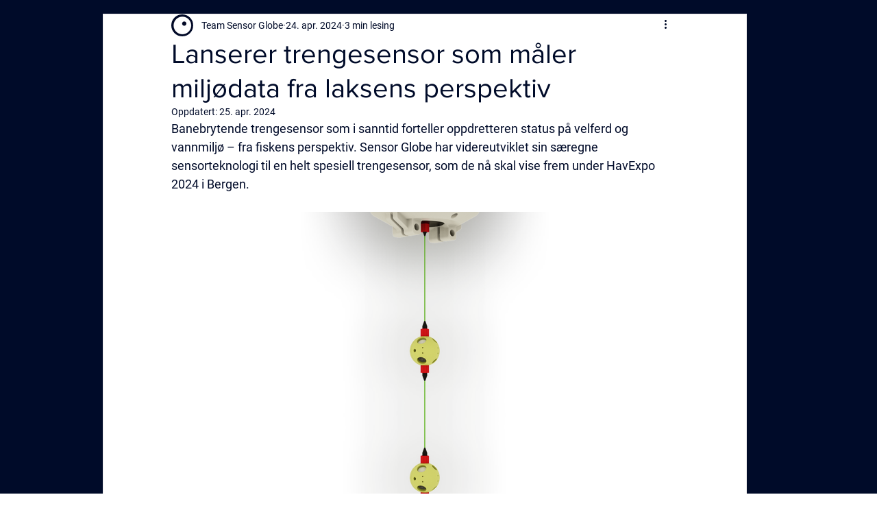

--- FILE ---
content_type: text/css; charset=utf-8
request_url: https://www.sensorglobe.no/_serverless/pro-gallery-css-v4-server/layoutCss?ver=2&id=vdakk3634-not-scoped&items=3592_1920_1440%7C3588_1920_1440%7C3537_1920_1440%7C3598_1920_1080%7C3425_1920_1080&container=309_740_500_720&options=gallerySizeType:px%7CenableInfiniteScroll:true%7CtitlePlacement:SHOW_ON_HOVER%7CarrowsSize:23%7CslideshowInfoSize:0%7CgalleryLayout:9%7CisVertical:false%7CgallerySizePx:300%7CcubeType:fill%7CgalleryThumbnailsAlignment:none
body_size: -81
content:
#pro-gallery-vdakk3634-not-scoped .pro-gallery-parent-container{ width: 740px !important; height: 500px !important; } #pro-gallery-vdakk3634-not-scoped [data-hook="item-container"][data-idx="0"].gallery-item-container{opacity: 1 !important;display: block !important;transition: opacity .2s ease !important;top: 0px !important;left: 0px !important;right: auto !important;height: 500px !important;width: 740px !important;} #pro-gallery-vdakk3634-not-scoped [data-hook="item-container"][data-idx="0"] .gallery-item-common-info-outer{height: 100% !important;} #pro-gallery-vdakk3634-not-scoped [data-hook="item-container"][data-idx="0"] .gallery-item-common-info{height: 100% !important;width: 100% !important;} #pro-gallery-vdakk3634-not-scoped [data-hook="item-container"][data-idx="0"] .gallery-item-wrapper{width: 740px !important;height: 500px !important;margin: 0 !important;} #pro-gallery-vdakk3634-not-scoped [data-hook="item-container"][data-idx="0"] .gallery-item-content{width: 740px !important;height: 500px !important;margin: 0px 0px !important;opacity: 1 !important;} #pro-gallery-vdakk3634-not-scoped [data-hook="item-container"][data-idx="0"] .gallery-item-hover{width: 740px !important;height: 500px !important;opacity: 1 !important;} #pro-gallery-vdakk3634-not-scoped [data-hook="item-container"][data-idx="0"] .item-hover-flex-container{width: 740px !important;height: 500px !important;margin: 0px 0px !important;opacity: 1 !important;} #pro-gallery-vdakk3634-not-scoped [data-hook="item-container"][data-idx="0"] .gallery-item-wrapper img{width: 100% !important;height: 100% !important;opacity: 1 !important;} #pro-gallery-vdakk3634-not-scoped [data-hook="item-container"][data-idx="1"].gallery-item-container{opacity: 1 !important;display: block !important;transition: opacity .2s ease !important;top: 0px !important;left: 740px !important;right: auto !important;height: 500px !important;width: 740px !important;} #pro-gallery-vdakk3634-not-scoped [data-hook="item-container"][data-idx="1"] .gallery-item-common-info-outer{height: 100% !important;} #pro-gallery-vdakk3634-not-scoped [data-hook="item-container"][data-idx="1"] .gallery-item-common-info{height: 100% !important;width: 100% !important;} #pro-gallery-vdakk3634-not-scoped [data-hook="item-container"][data-idx="1"] .gallery-item-wrapper{width: 740px !important;height: 500px !important;margin: 0 !important;} #pro-gallery-vdakk3634-not-scoped [data-hook="item-container"][data-idx="1"] .gallery-item-content{width: 740px !important;height: 500px !important;margin: 0px 0px !important;opacity: 1 !important;} #pro-gallery-vdakk3634-not-scoped [data-hook="item-container"][data-idx="1"] .gallery-item-hover{width: 740px !important;height: 500px !important;opacity: 1 !important;} #pro-gallery-vdakk3634-not-scoped [data-hook="item-container"][data-idx="1"] .item-hover-flex-container{width: 740px !important;height: 500px !important;margin: 0px 0px !important;opacity: 1 !important;} #pro-gallery-vdakk3634-not-scoped [data-hook="item-container"][data-idx="1"] .gallery-item-wrapper img{width: 100% !important;height: 100% !important;opacity: 1 !important;} #pro-gallery-vdakk3634-not-scoped [data-hook="item-container"][data-idx="2"].gallery-item-container{opacity: 1 !important;display: block !important;transition: opacity .2s ease !important;top: 0px !important;left: 1480px !important;right: auto !important;height: 500px !important;width: 740px !important;} #pro-gallery-vdakk3634-not-scoped [data-hook="item-container"][data-idx="2"] .gallery-item-common-info-outer{height: 100% !important;} #pro-gallery-vdakk3634-not-scoped [data-hook="item-container"][data-idx="2"] .gallery-item-common-info{height: 100% !important;width: 100% !important;} #pro-gallery-vdakk3634-not-scoped [data-hook="item-container"][data-idx="2"] .gallery-item-wrapper{width: 740px !important;height: 500px !important;margin: 0 !important;} #pro-gallery-vdakk3634-not-scoped [data-hook="item-container"][data-idx="2"] .gallery-item-content{width: 740px !important;height: 500px !important;margin: 0px 0px !important;opacity: 1 !important;} #pro-gallery-vdakk3634-not-scoped [data-hook="item-container"][data-idx="2"] .gallery-item-hover{width: 740px !important;height: 500px !important;opacity: 1 !important;} #pro-gallery-vdakk3634-not-scoped [data-hook="item-container"][data-idx="2"] .item-hover-flex-container{width: 740px !important;height: 500px !important;margin: 0px 0px !important;opacity: 1 !important;} #pro-gallery-vdakk3634-not-scoped [data-hook="item-container"][data-idx="2"] .gallery-item-wrapper img{width: 100% !important;height: 100% !important;opacity: 1 !important;} #pro-gallery-vdakk3634-not-scoped [data-hook="item-container"][data-idx="3"]{display: none !important;} #pro-gallery-vdakk3634-not-scoped [data-hook="item-container"][data-idx="4"]{display: none !important;} #pro-gallery-vdakk3634-not-scoped .pro-gallery-prerender{height:500px !important;}#pro-gallery-vdakk3634-not-scoped {height:500px !important; width:740px !important;}#pro-gallery-vdakk3634-not-scoped .pro-gallery-margin-container {height:500px !important;}#pro-gallery-vdakk3634-not-scoped .one-row:not(.thumbnails-gallery) {height:500px !important; width:740px !important;}#pro-gallery-vdakk3634-not-scoped .one-row:not(.thumbnails-gallery) .gallery-horizontal-scroll {height:500px !important;}#pro-gallery-vdakk3634-not-scoped .pro-gallery-parent-container:not(.gallery-slideshow) [data-hook=group-view] .item-link-wrapper::before {height:500px !important; width:740px !important;}#pro-gallery-vdakk3634-not-scoped .pro-gallery-parent-container {height:500px !important; width:740px !important;}